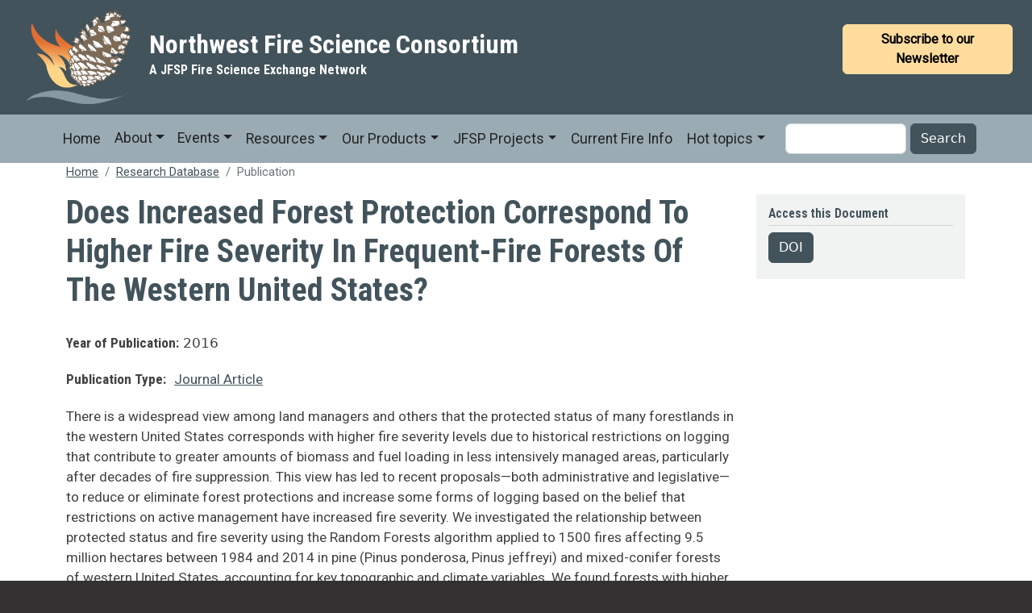

--- FILE ---
content_type: text/html; charset=UTF-8
request_url: https://www.nwfirescience.org/biblio/does-increased-forest-protection-correspond-higher-fire-severity-frequent-fire-forests
body_size: 7985
content:
<!DOCTYPE html>
<html lang="en" dir="ltr">
  <head>
    <meta charset="utf-8" />
<script async src="https://www.googletagmanager.com/gtag/js?id=G-S03Q1926GR"></script>
<script>window.dataLayer = window.dataLayer || [];function gtag(){dataLayer.push(arguments)};gtag("js", new Date());gtag("set", "developer_id.dMDhkMT", true);gtag("config", "G-S03Q1926GR", {"groups":"default","page_placeholder":"PLACEHOLDER_page_location"});</script>
<meta name="Generator" content="Drupal 10 (https://www.drupal.org)" />
<meta name="MobileOptimized" content="width" />
<meta name="HandheldFriendly" content="true" />
<meta name="viewport" content="width=device-width, initial-scale=1, shrink-to-fit=no" />
<meta http-equiv="x-ua-compatible" content="ie=edge" />
<link rel="icon" href="/sites/default/files/Website%20logo_1.png" type="image/png" />
<link rel="canonical" href="https://www.nwfirescience.org/biblio/does-increased-forest-protection-correspond-higher-fire-severity-frequent-fire-forests" />
<link rel="shortlink" href="https://www.nwfirescience.org/node/5241" />

    <title>Does increased forest protection correspond to higher fire severity in frequent-fire forests of the western United States? | Northwest Fire Science Consortium</title>
    <link rel="stylesheet" media="all" href="/sites/default/files/css/css__k2JTFTG05vp4rY_hvHABVtJKnoirnvDUHPdOAttc04.css?delta=0&amp;language=en&amp;theme=bootstrap_barrio_nwfsc&amp;include=[base64]" />
<link rel="stylesheet" media="all" href="/sites/default/files/css/css_suXn7DiGa_JwzUH09LNaPpgIsV7LGhE8IfMkj89ltUI.css?delta=1&amp;language=en&amp;theme=bootstrap_barrio_nwfsc&amp;include=[base64]" />
<link rel="stylesheet" media="all" href="//use.fontawesome.com/releases/v5.13.0/css/all.css" />
<link rel="stylesheet" media="all" href="/sites/default/files/css/css_Y58QnpPEPfPiqvyf-vXWreRG_T246CnNiXlE5_R1xsY.css?delta=3&amp;language=en&amp;theme=bootstrap_barrio_nwfsc&amp;include=[base64]" />
<link rel="stylesheet" media="all" href="//fonts.googleapis.com/css?family=Roboto|Roboto+Condensed:700" />
<link rel="stylesheet" media="all" href="/sites/default/files/css/css_9ZEyWRf7lHa-4OivHZ4F8V9any0sJwWs-4TIGfqC1Qg.css?delta=5&amp;language=en&amp;theme=bootstrap_barrio_nwfsc&amp;include=[base64]" />
<link rel="stylesheet" media="all" href="//cdn.jsdelivr.net/npm/bootstrap@5.2.0/dist/css/bootstrap.min.css" />
<link rel="stylesheet" media="all" href="/sites/default/files/css/css_tD-qFShjccc15lKpQit1iJ-wzWHDtSJMLWu2zAFrtW8.css?delta=7&amp;language=en&amp;theme=bootstrap_barrio_nwfsc&amp;include=[base64]" />
<link rel="stylesheet" media="print" href="/sites/default/files/css/css_bsxI5sfKaUGVL_APhyN_TLffHrfHcgnDDk2wakCA0rc.css?delta=8&amp;language=en&amp;theme=bootstrap_barrio_nwfsc&amp;include=[base64]" />

    
  </head>
  <body class="layout-one-sidebar layout-sidebar-second has-featured-top page-node-5241 path-node node--type-publication">
    <a href="#main-content" class="visually-hidden-focusable">
      Skip to main content
    </a>
    
      <div class="dialog-off-canvas-main-canvas" data-off-canvas-main-canvas>
    
<div id="page-wrapper">
  <div id="page">
    <header id="header" class="header" role="banner" aria-label="Site header">
                        <nav class="navbar" id="navbar-top">
                                        <section class="row region region-top-header">
          <a href="/" title="Home" rel="home" class="navbar-brand">
              <img src="/sites/default/files/Website%20logo_0.png" alt="Home" class="img-fluid d-inline-block" />
            <div class="d-inline-block site-name">Northwest Fire Science Consortium
      				<br><span class="d-inline-block align-top site-name-slogan">
					A JFSP Fire Science Exchange Network
				</span>
					</div>
    </a>
  
  </section>

                              <div class="form-inline navbar-form ms-auto">
                    <section class="row region region-top-header-form">
    <div id="block-newsletterbutton" class="block-content-basic block block-block-content block-block-contentc22b6d5d-ae8e-4c64-b18f-29d80382daef">
  
    
      <div class="content">
      
            <div class="clearfix text-formatted field field--name-body field--type-text-with-summary field--label-hidden field__item"><p><a class="btn btn-primary peachy" href="https://frames.us4.list-manage.com/subscribe?u=07a960258f4a03a669ebcc206&amp;id=e4796b1409" alt="subscribe to our newsletter"><strong>Subscribe to our Newsletter</strong></a></p></div>
      
    </div>
  </div>

  </section>

                </div>
                                  </nav>
                <nav class="navbar navbar-expand-lg" id="navbar-main" data-toggle="affix">
                      
                          <button class="navbar-toggler collapsed" type="button" data-bs-toggle="collapse" data-bs-target="#CollapsingNavbar" aria-controls="CollapsingNavbar" aria-expanded="false" aria-label="Toggle navigation"><span class="navbar-toggler-icon"></span></button>
              <div class="collapse navbar-collapse justify-content-end" id="CollapsingNavbar">
                                  <nav role="navigation" aria-labelledby="block-bootstrap-barrio-nwfsc-main-menu-menu" id="block-bootstrap-barrio-nwfsc-main-menu" class="block block-menu navigation menu--main">
            
  <h2 class="visually-hidden" id="block-bootstrap-barrio-nwfsc-main-menu-menu">Main navigation</h2>
  

        
              <ul class="clearfix nav navbar-nav navbar-nav-scroll">
                    <li class="nav-item">
                          <a href="/home" class="nav-link nav-link--home" data-drupal-link-system-path="node/7240">Home</a>
              </li>
                <li class="nav-item menu-item--expanded dropdown">
                          <button class="nav-link dropdown-toggle nav-link-" data-bs-toggle="popover" aria-expanded="false" aria-haspopup="true" type="button">About</button>
                        <ul class="dropdown-menu">
                    <li class="dropdown-item">
                          <a href="/who-we-are" class="nav-link--who-we-are" data-drupal-link-system-path="node/6">Who We Are</a>
              </li>
                <li class="dropdown-item">
                          <a href="/working-with-us" class="nav-link--working-with-us" data-drupal-link-system-path="node/3">Working With Us</a>
              </li>
                <li class="dropdown-item">
                          <a href="/contact-0" class="nav-link--contact-0" data-drupal-link-system-path="node/212">Contact</a>
              </li>
        </ul>
  
              </li>
                <li class="nav-item menu-item--expanded dropdown">
                          <button class="nav-link dropdown-toggle nav-link-" data-bs-toggle="popover" aria-expanded="false" aria-haspopup="true" type="button">Events</button>
                        <ul class="dropdown-menu">
                    <li class="dropdown-item">
                          <a href="/events" class="nav-link--events" data-drupal-link-system-path="events">Upcoming Events</a>
              </li>
                <li class="dropdown-item">
                          <a href="/events-past" class="nav-link--events-past" data-drupal-link-system-path="events-past">Past Events</a>
              </li>
                <li class="dropdown-item">
                          <a href="/event-recordings" class="nav-link--event-recordings" data-drupal-link-system-path="node/7361">Event recordings</a>
              </li>
        </ul>
  
              </li>
                <li class="nav-item menu-item--expanded dropdown">
                          <a href="/resources" class="nav-link dropdown-toggle nav-link--resources" data-bs-toggle="popover" aria-expanded="false" aria-haspopup="true" data-drupal-link-system-path="node/6363">Resources</a>
                        <ul class="dropdown-menu">
                    <li class="dropdown-item">
                          <a href="/research-database" class="nav-link--research-database" data-drupal-link-system-path="research-database">Research Database</a>
              </li>
                <li class="dropdown-item">
                          <a href="/resources/data" class="nav-link--resources-data" data-drupal-link-system-path="node/6361">Data</a>
              </li>
                <li class="dropdown-item">
                          <a href="/tools" class="nav-link--tools" data-drupal-link-system-path="node/6362">Tools</a>
              </li>
                <li class="dropdown-item">
                          <a href="/fire-research-groups" class="nav-link--fire-research-groups" data-drupal-link-system-path="node/6364">Fire Research Groups</a>
              </li>
                <li class="dropdown-item">
                          <a href="/user-suggested-resources" class="nav-link--user-suggested-resources" data-drupal-link-system-path="user-suggested-resources">User Suggested Resources</a>
              </li>
                <li class="dropdown-item">
                          <a href="/fire-and-fuels-monitoring-trainings" class="nav-link--fire-and-fuels-monitoring-trainings" data-drupal-link-system-path="node/10167">Fire and Fuels Monitoring Trainings</a>
              </li>
        </ul>
  
              </li>
                <li class="nav-item menu-item--expanded dropdown">
                          <a href="/our-products" class="nav-link dropdown-toggle nav-link--our-products" data-bs-toggle="popover" aria-expanded="false" aria-haspopup="true" data-drupal-link-system-path="node/6981">Our Products</a>
                        <ul class="dropdown-menu">
                    <li class="dropdown-item">
                          <a href="/newsletters" title="Newsletter Archive" class="nav-link--newsletters" data-drupal-link-system-path="newsletters">Newsletters</a>
              </li>
                <li class="dropdown-item">
                          <a href="/our-products-all?field_product_type_target_id=6003" class="nav-link--our-products-allfield-product-type-target-id6003" data-drupal-link-query="{&quot;field_product_type_target_id&quot;:&quot;6003&quot;}" data-drupal-link-system-path="our-products-all">Fire Facts</a>
              </li>
                <li class="dropdown-item">
                          <a href="/our-products/infographics" class="nav-link--our-products-infographics" data-drupal-link-system-path="our-products/infographics">InfoGraphics</a>
              </li>
                <li class="dropdown-item">
                          <a href="/our-products/needs-assessments" class="nav-link--our-products-needs-assessments" data-drupal-link-system-path="node/7237">Needs Assessments</a>
              </li>
                <li class="dropdown-item">
                          <a href="/our-products/podcasts" class="nav-link--our-products-podcasts" data-drupal-link-system-path="our-products/podcasts">Podcasts</a>
              </li>
                <li class="dropdown-item">
                          <a href="/our-products-all?field_product_type_target_id=6017" class="nav-link--our-products-allfield-product-type-target-id6017" data-drupal-link-query="{&quot;field_product_type_target_id&quot;:&quot;6017&quot;}" data-drupal-link-system-path="our-products-all">Research Briefs</a>
              </li>
                <li class="dropdown-item">
                          <a href="/storymaps" class="nav-link--storymaps" data-drupal-link-system-path="node/4758">StoryMaps</a>
              </li>
                <li class="dropdown-item">
                          <a href="/our-products-all?field_product_type_target_id=6016" class="nav-link--our-products-allfield-product-type-target-id6016" data-drupal-link-query="{&quot;field_product_type_target_id&quot;:&quot;6016&quot;}" data-drupal-link-system-path="our-products-all">Syntheses</a>
              </li>
                <li class="dropdown-item">
                          <a href="/our-products/videos" class="nav-link--our-products-videos" data-drupal-link-system-path="our-products/videos">Videos</a>
              </li>
                <li class="dropdown-item">
                          <a href="/our-products-all?field_product_type_target_id=6005" class="nav-link--our-products-allfield-product-type-target-id6005" data-drupal-link-query="{&quot;field_product_type_target_id&quot;:&quot;6005&quot;}" data-drupal-link-system-path="our-products-all">Archived Webinars</a>
              </li>
        </ul>
  
              </li>
                <li class="nav-item menu-item--expanded dropdown">
                          <a href="/jfsp-funded-research-projects" class="nav-link dropdown-toggle nav-link--jfsp-funded-research-projects" data-bs-toggle="popover" aria-expanded="false" aria-haspopup="true" data-drupal-link-system-path="node/4322">JFSP Projects</a>
                        <ul class="dropdown-menu">
                    <li class="dropdown-item">
                          <a href="/co-managing-risk-or-parallel-play-examining-connectivity-across-wildfire-risk-mitigation-and-fire" class="nav-link--co-managing-risk-or-parallel-play-examining-connectivity-across-wildfire-risk-mitigation-and-fire" data-drupal-link-system-path="node/4392">Co-Managing Risk</a>
              </li>
                <li class="dropdown-item">
                          <a href="/individuals-clumps-and-openings" class="nav-link--individuals-clumps-and-openings" data-drupal-link-system-path="node/4326">ICO</a>
              </li>
                <li class="dropdown-item">
                          <a href="/long-term-success-succession-and-ecosystem-dynamics-sagebrush-steppe" class="nav-link--long-term-success-succession-and-ecosystem-dynamics-sagebrush-steppe" data-drupal-link-system-path="node/4357">Long-Term SUCCESS</a>
              </li>
                <li class="dropdown-item">
                          <a href="/rangeland-fire-protection-associations-alternative-model-wildfire-response" title="Rangeland Fire Protection Associations: An Alternative Model for Wildfire Response" class="nav-link--rangeland-fire-protection-associations-alternative-model-wildfire-response" data-drupal-link-system-path="node/4354">RFPAs</a>
              </li>
                <li class="dropdown-item">
                          <a href="/ventenata" class="nav-link--ventenata" data-drupal-link-system-path="node/4323">Ventenata</a>
              </li>
        </ul>
  
              </li>
                <li class="nav-item">
                          <a href="/current-fire-information" class="nav-link nav-link--current-fire-information" data-drupal-link-system-path="node/1042">Current Fire Info</a>
              </li>
                <li class="nav-item menu-item--expanded dropdown">
                          <a href="https://nwfirescience.org/hot-topics" class="nav-link dropdown-toggle nav-link-https--nwfirescienceorg-hot-topics" data-bs-toggle="popover" aria-expanded="false" aria-haspopup="true">Hot topics</a>
                        <ul class="dropdown-menu">
                    <li class="dropdown-item">
                          <a href="https://nwfirescience.org/green-and-black-intersecting-wildland-fire-climate-science-and-biocultural-restoration-facilitate" class="nav-link-https--nwfirescienceorg-green-and-black-intersecting-wildland-fire-climate-science-and-biocultural-restoration-facilitate">Landscape Resilience in the Green and Black</a>
              </li>
        </ul>
  
              </li>
        </ul>
  


  </nav>
<div class="views-exposed-form block block-views block-views-exposed-filter-blocksearch-content-page-1" data-drupal-selector="views-exposed-form-search-content-page-1" id="block-exposedformsearch-contentpage-1-2">
  
    
      <div class="content">
      
<form action="/search/content" method="get" id="views-exposed-form-search-content-page-1" accept-charset="UTF-8">
  <div class="d-flex flex-wrap">
  





  <div class="js-form-item js-form-type-textfield form-type-textfield js-form-item-keys form-item-keys form-no-label mb-3">
                    <input data-drupal-selector="edit-keys" type="text" id="edit-keys" name="keys" value="" size="30" maxlength="128" class="form-control" />

                      </div>
<div data-drupal-selector="edit-actions" class="form-actions js-form-wrapper form-wrapper mb-3" id="edit-actions"><button data-drupal-selector="edit-submit-search-content" type="submit" id="edit-submit-search-content" value="Search" class="button js-form-submit form-submit btn btn-primary">Search</button>
</div>

</div>

</form>

    </div>
  </div>


                	            </div>
	                                                      </nav>
          </header>
                      <div class="featured-top">
          <aside class="featured-top__inner section container clearfix" role="complementary">
              <section class="row region region-featured-top">
    <div data-drupal-messages-fallback class="hidden"></div>

  </section>

          </aside>
        </div>
              <div id="main-wrapper" class="layout-main-wrapper clearfix">
              <div id="main" class="container">
            <div id="block-bootstrap-barrio-nwfsc-breadcrumbs" class="block block-system block-system-breadcrumb-block">
  
    
      <div class="content">
      
  <nav role="navigation" aria-label="breadcrumb" style="">
  <ol class="breadcrumb">
            <li class="breadcrumb-item">
        <a href="/">Home</a>
      </li>
                <li class="breadcrumb-item">
        <a href="https://www.nwfirescience.org/research-database">Research Database</a>
      </li>
                <li class="breadcrumb-item active">
        Publication
      </li>
        </ol>
</nav>


    </div>
  </div>


          <div class="row row-offcanvas row-offcanvas-left clearfix">
              <main class="main-content col" id="content" role="main">
                <section class="section">
                  <a href="#main-content" id="main-content" class="visually-hidden-focusable" tabindex="-1"> Skip to main content </a>
                    <div id="block-bootstrap-barrio-nwfsc-page-title" class="block block-core block-page-title-block">
  
    
      <div class="content">
      
  <h1 class="title"><span class="field field--name-title field--type-string field--label-hidden">Does increased forest protection correspond to higher fire severity in frequent-fire forests of the western United States?</span>
</h1>


    </div>
  </div>
<div id="block-bootstrap-barrio-nwfsc-content" class="block block-system block-system-main-block">
  
    
      <div class="content">
      

<article class="node node--type-publication node--promoted node--view-mode-full clearfix">
  <header>
    
        
      </header>
  <div class="node__content clearfix">
    


  <div class="field field--name-field-publication-year field--type-string field--label-inline">
    <div class="field__label">Year of Publication</div>
              <div class="field__item">2016</div>
          </div>

  <div class="field field--name-field-publication-type field--type-entity-reference field--label-inline">
    <div class="field__label">Publication Type</div>
              <div class="field__item"><a href="/tags/publication-type/journal-article" hreflang="en">Journal Article</a></div>
          </div>

            <div class="clearfix text-formatted field field--name-body field--type-text-with-summary field--label-hidden field__item"><p>There is a widespread view among land managers and others that the protected status of many forestlands in the western United States corresponds with higher fire severity levels due to historical restrictions on logging that contribute to greater amounts of biomass and fuel loading in less intensively managed areas, particularly after decades of fire suppression. This view has led to recent proposals—both administrative and legislative—to reduce or eliminate forest protections and increase some forms of logging based on the belief that restrictions on active management have increased fire severity. We investigated the relationship between protected status and fire severity using the Random Forests algorithm applied to 1500 fires affecting 9.5 million hectares between 1984 and 2014 in pine (Pinus ponderosa, Pinus jeffreyi) and mixed-conifer forests of western United States, accounting for key topographic and climate variables. We found forests with higher levels of protection had lower severity values even though they are generally identified as having the highest overall levels of biomass and fuel loading. Our results suggest a need to reconsider current overly simplistic assumptions about the relationship between forest protection and fire severity in fire management and policy.</p>
</div>
      
  <div class="field field--name-field-authors-list field--type-string-long field--label-above">
    <div class="field__label">Authors</div>
              <div class="field__item">C.M. Bradley</div>
          </div>

  <div class="clearfix text-formatted field field--name-field-citation field--type-text-long field--label-above">
    <div class="field__label">Citation</div>
              <div class="field__item"><p>Bradley CM. Does increased forest protection correspond to higher fire severity in frequent-fire forests of the western United States? Hanson CT. Ecosphere. 2016 ;7(10).</p>
</div>
          </div>

  <div class="field field--name-field-publication-keywords field--type-entity-reference field--label-above">
    <div class="field__label">Publication Keywords</div>
          <div class='field__items'>
              <div class="field__item"><a href="/taxonomy/term/529" hreflang="en">biodiversity</a></div>
          <div class="field__item"><a href="/taxonomy/term/270" hreflang="en">fire severity</a></div>
          <div class="field__item"><a href="/taxonomy/term/59" hreflang="en">fire suppression</a></div>
          <div class="field__item"><a href="/taxonomy/term/572" hreflang="en">fire regimes</a></div>
              </div>
      </div>

  <div class="field field--name-field-publication-topics field--type-entity-reference field--label-above">
    <div class="field__label">Publication Topics</div>
          <div class='field__items'>
              <div class="field__item"><a href="/tags/publication-topics/climate-change-and-fire" hreflang="en">Climate Change and Fire</a></div>
          <div class="field__item"><a href="/tags/publication-topics/fire-history" hreflang="en">Fire History</a></div>
          <div class="field__item"><a href="/tags/publication-topics/mixed-conifer-management" hreflang="en">Mixed-Conifer Management</a></div>
              </div>
      </div>

  <div class="field field--name-field-doi field--type-link field--label-above">
    <div class="field__label">DOI</div>
              <div class="field__item"><a href="https://doi.org/https://doi.org/10.1002/ecs2.1492">https://doi.org/https://doi.org/10.1002/ecs2.1492</a></div>
          </div>

  </div>
</article>

    </div>
  </div>


                </section>
              </main>
                                      <div class="sidebar_second sidebar col-md-3 order-last" id="sidebar_second">
                <aside class="section" role="complementary">
                    <div class="views-element-container block block-views block-views-blockpublication-link-buttons-block-1" id="block-views-block-publication-link-buttons-block-1--2">
  
    
      <div class="content">
      <div><div class="view view-publication-link-buttons view-id-publication_link_buttons view-display-id-block_1 js-view-dom-id-696a98f4a88e1e6b3aa45c3c1290e208a1e0c6028958c9e1c430228be0d28285">
  
    
      <div class="view-header">
      <h2>Access this Document</h2>

    </div>
      
      <div class="view-content row">
          <div class="views-row">
    <div class="views-field views-field-field-doi"><div class="field-content"><a href="https://doi.org/https://doi.org/10.1002/ecs2.1492" class="btn btn-primary">DOI</a></div></div><div class="views-field views-field-field-publication-file-link"><div class="field-content"></div></div><div class="views-field views-field-field-publication-file"><div class="field-content"></div></div>
  </div>

    </div>
  
          </div>
</div>

    </div>
  </div>


                </aside>
              </div>
                      </div>
        </div>
          </div>
          <div class="featured-bottom">
        <aside class="container clearfix" role="complementary">
          
            <section class="row region region-featured-bottom-second">
    <div id="block-partnerfooter" class="block-content-basic block block-block-content block-block-content70c4863f-098c-4b3a-b371-1de8e0f50bb9">
  
    
      <div class="content">
      
            <div class="clearfix text-formatted field field--name-body field--type-text-with-summary field--label-hidden field__item"><div class="partnerblock-logos"><div class="partnerlogo">&nbsp;</div><div class="partnerlogo">&nbsp;</div><div class="partnerlogo">&nbsp;</div><div class="partnerlogo"><a href="https://extension.oregonstate.edu/" title="Oregon State Extension" target="_blank"><img style="margin-left:10px;margin-right:10px;" src="/sites/default/files/graphics/extension-companion-logo.png" alt="Oregon State University Extension Service" width="800" height="248" loading="lazy"></a></div><div class="partnerlogo"><a href="https://www.uoregon.edu" title="University of Oregon" target="_blank"><img style="margin-left:10px;margin-right:10px;" src="/sites/default/files/graphics/2016%20UofO.jpg" alt="University of Oregon" width="200" height="239" title="University of Oregon" loading="lazy"></a></div><div class="partnerlogo"><a href="https://resilient.uoregon.edu/ewp" title="Ecosystem Workforce Program at University of Oregon" target="_blank"><img src="/sites/default/files/graphics/EWP.jpg" alt="Ecosystem Workforce Program" width="600" height="400" title="EWP" loading="lazy"></a></div><div class="partnerlogo"><a href="http://www.fs.fed.us" title="United States Forest Service" target="_blank"><img style="margin-right:10px;" src="/sites/default/files/graphics/2016%20USFS.png" alt="United States Forest Service" width="175" height="194" title="United States Forest Service" loading="lazy"></a></div><div class="partnerlogo"><a href="https://forestry.wsu.edu/"><img style="margin-left:10px;margin-right:10px;" src="/sites/default/files/graphics/WSU_Forestry_Ext_Logo_sm.jpg" alt="WSU Forestry Extension Service" width="500" height="178" loading="lazy"></a></div></div><div class="partnerblock-copyright"><p class="text-align-center">© 2012-2024 Northwest Fire Science Consortium</p></div></div>
      
    </div>
  </div>

  </section>

          
        </aside>
      </div>
        <footer class="site-footer">
              <div class="container">
                      <div class="site-footer__top clearfix">
                <section class="row region region-footer-first">
    <div id="block-jspflogo" class="block-content-basic block block-block-content block-block-content22a68845-ff92-4636-af1e-8e3577861e69">
  
    
      <div class="content">
      
            <div class="clearfix text-formatted field field--name-body field--type-text-with-summary field--label-hidden field__item"><div class="sponsor-logo-wrapper"><p class="sponsor-logo"><a href="https://www.firescience.gov" title="Joint Fire Science Program" target="_blank"><img src="/sites/default/files/graphics/JFSP%20logo.png" alt="Joint Fire Science Program" title="Joint Fire Science Program"></a></p><p class="sponsor-logo sponsor-logo-text">NW Fire Science Consortium is funded by the <a href="https://www.firescience.gov">Joint Fire Science Program (JFSP)</a></p></div></div>
      
    </div>
  </div>
<div id="block-contactinformation" class="block-content-basic block block-block-content block-block-contentff4e6cc7-281c-4055-816d-ef222b64bdf8">
  
      <h2>Contact Information</h2>
    
      <div class="content">
      
            <div class="clearfix text-formatted field field--name-body field--type-text-with-summary field--label-hidden field__item"><p>NW Fire Science Consortium&nbsp;&nbsp;&nbsp;&nbsp;&nbsp;&nbsp;&nbsp;&nbsp;<br>215 Richardson Hall&nbsp;&nbsp;&nbsp;&nbsp;&nbsp;&nbsp;&nbsp;&nbsp;<br>Oregon State University&nbsp;&nbsp;&nbsp;&nbsp;&nbsp;&nbsp;&nbsp;&nbsp;<br>Corvallis, OR 97331&nbsp;&nbsp;&nbsp;&nbsp;&nbsp;&nbsp;&nbsp;&nbsp;<br><a href="mailto:nw.fireconsortium@oregonstate.edu">nw.fireconsortium@oregonstate.edu</a></p></div>
      
    </div>
  </div>

  </section>

                <section class="row region region-footer-second">
    <div id="block-stayintouch" class="block-content-basic block block-block-content block-block-contente59352b9-a512-4e62-b63c-fa52b5ff9fd3">
  
      <h2>Stay in Touch!</h2>
    
      <div class="content">
      
            <div class="clearfix text-formatted field field--name-body field--type-text-with-summary field--label-hidden field__item"><p style="margin-top:.5rem;"><img src="/sites/default/files/inline-images/Website_logo_sm.png" data-entity-uuid="40f44830-1aef-4460-8afd-e47aa9c9e491" data-entity-type="file" alt width="60" height="53" loading="lazy"> &nbsp;&nbsp;&nbsp;&nbsp;<br><a href="http://eepurl.com/lquv5">Subscribe to our newsletter!</a></p><p><a href="http://www.facebook.com/northwestfirescienceconsortium"><em><i class="fab" style="font-size:2.5rem;"></i></em></a>&nbsp;&nbsp;<br><a href="http://www.facebook.com/northwestfirescienceconsortium">Like us!</a></p><p><a href="http://www.twitter.com/NWFireScience/"><em><i class="fab" style="font-size:2.5rem;"></i></em></a>&nbsp;<br><a href="http://www.twitter.com/NWFireScience/">@NWFireScience</a></p></div>
      
    </div>
  </div>

  </section>

                <section class="row region region-footer-third">
    <nav role="navigation" aria-labelledby="block-mainnavigation-menu" id="block-mainnavigation" class="block block-menu navigation menu--main">
      
  <h2 id="block-mainnavigation-menu">Site navigation</h2>
  

        
              <ul class="clearfix nav navbar-nav navbar-nav-scroll">
                    <li class="nav-item">
                          <a href="/home" class="nav-link nav-link--home" data-drupal-link-system-path="node/7240">Home</a>
              </li>
                <li class="nav-item menu-item--expanded dropdown">
                          <button class="nav-link dropdown-toggle nav-link-" data-bs-toggle="popover" aria-expanded="false" aria-haspopup="true" type="button">About</button>
                        <ul class="dropdown-menu">
                    <li class="dropdown-item">
                          <a href="/who-we-are" class="nav-link--who-we-are" data-drupal-link-system-path="node/6">Who We Are</a>
              </li>
                <li class="dropdown-item">
                          <a href="/working-with-us" class="nav-link--working-with-us" data-drupal-link-system-path="node/3">Working With Us</a>
              </li>
                <li class="dropdown-item">
                          <a href="/contact-0" class="nav-link--contact-0" data-drupal-link-system-path="node/212">Contact</a>
              </li>
        </ul>
  
              </li>
                <li class="nav-item menu-item--expanded dropdown">
                          <button class="nav-link dropdown-toggle nav-link-" data-bs-toggle="popover" aria-expanded="false" aria-haspopup="true" type="button">Events</button>
                        <ul class="dropdown-menu">
                    <li class="dropdown-item">
                          <a href="/events" class="nav-link--events" data-drupal-link-system-path="events">Upcoming Events</a>
              </li>
                <li class="dropdown-item">
                          <a href="/events-past" class="nav-link--events-past" data-drupal-link-system-path="events-past">Past Events</a>
              </li>
                <li class="dropdown-item">
                          <a href="/event-recordings" class="nav-link--event-recordings" data-drupal-link-system-path="node/7361">Event recordings</a>
              </li>
        </ul>
  
              </li>
                <li class="nav-item menu-item--expanded dropdown">
                          <a href="/resources" class="nav-link dropdown-toggle nav-link--resources" data-bs-toggle="popover" aria-expanded="false" aria-haspopup="true" data-drupal-link-system-path="node/6363">Resources</a>
                        <ul class="dropdown-menu">
                    <li class="dropdown-item">
                          <a href="/research-database" class="nav-link--research-database" data-drupal-link-system-path="research-database">Research Database</a>
              </li>
                <li class="dropdown-item">
                          <a href="/resources/data" class="nav-link--resources-data" data-drupal-link-system-path="node/6361">Data</a>
              </li>
                <li class="dropdown-item">
                          <a href="/tools" class="nav-link--tools" data-drupal-link-system-path="node/6362">Tools</a>
              </li>
                <li class="dropdown-item">
                          <a href="/fire-research-groups" class="nav-link--fire-research-groups" data-drupal-link-system-path="node/6364">Fire Research Groups</a>
              </li>
                <li class="dropdown-item">
                          <a href="/user-suggested-resources" class="nav-link--user-suggested-resources" data-drupal-link-system-path="user-suggested-resources">User Suggested Resources</a>
              </li>
                <li class="dropdown-item">
                          <a href="/fire-and-fuels-monitoring-trainings" class="nav-link--fire-and-fuels-monitoring-trainings" data-drupal-link-system-path="node/10167">Fire and Fuels Monitoring Trainings</a>
              </li>
        </ul>
  
              </li>
                <li class="nav-item menu-item--expanded dropdown">
                          <a href="/our-products" class="nav-link dropdown-toggle nav-link--our-products" data-bs-toggle="popover" aria-expanded="false" aria-haspopup="true" data-drupal-link-system-path="node/6981">Our Products</a>
                        <ul class="dropdown-menu">
                    <li class="dropdown-item">
                          <a href="/newsletters" title="Newsletter Archive" class="nav-link--newsletters" data-drupal-link-system-path="newsletters">Newsletters</a>
              </li>
                <li class="dropdown-item">
                          <a href="/our-products-all?field_product_type_target_id=6003" class="nav-link--our-products-allfield-product-type-target-id6003" data-drupal-link-query="{&quot;field_product_type_target_id&quot;:&quot;6003&quot;}" data-drupal-link-system-path="our-products-all">Fire Facts</a>
              </li>
                <li class="dropdown-item">
                          <a href="/our-products/infographics" class="nav-link--our-products-infographics" data-drupal-link-system-path="our-products/infographics">InfoGraphics</a>
              </li>
                <li class="dropdown-item">
                          <a href="/our-products/needs-assessments" class="nav-link--our-products-needs-assessments" data-drupal-link-system-path="node/7237">Needs Assessments</a>
              </li>
                <li class="dropdown-item">
                          <a href="/our-products/podcasts" class="nav-link--our-products-podcasts" data-drupal-link-system-path="our-products/podcasts">Podcasts</a>
              </li>
                <li class="dropdown-item">
                          <a href="/our-products-all?field_product_type_target_id=6017" class="nav-link--our-products-allfield-product-type-target-id6017" data-drupal-link-query="{&quot;field_product_type_target_id&quot;:&quot;6017&quot;}" data-drupal-link-system-path="our-products-all">Research Briefs</a>
              </li>
                <li class="dropdown-item">
                          <a href="/storymaps" class="nav-link--storymaps" data-drupal-link-system-path="node/4758">StoryMaps</a>
              </li>
                <li class="dropdown-item">
                          <a href="/our-products-all?field_product_type_target_id=6016" class="nav-link--our-products-allfield-product-type-target-id6016" data-drupal-link-query="{&quot;field_product_type_target_id&quot;:&quot;6016&quot;}" data-drupal-link-system-path="our-products-all">Syntheses</a>
              </li>
                <li class="dropdown-item">
                          <a href="/our-products/videos" class="nav-link--our-products-videos" data-drupal-link-system-path="our-products/videos">Videos</a>
              </li>
                <li class="dropdown-item">
                          <a href="/our-products-all?field_product_type_target_id=6005" class="nav-link--our-products-allfield-product-type-target-id6005" data-drupal-link-query="{&quot;field_product_type_target_id&quot;:&quot;6005&quot;}" data-drupal-link-system-path="our-products-all">Archived Webinars</a>
              </li>
        </ul>
  
              </li>
                <li class="nav-item menu-item--expanded dropdown">
                          <a href="/jfsp-funded-research-projects" class="nav-link dropdown-toggle nav-link--jfsp-funded-research-projects" data-bs-toggle="popover" aria-expanded="false" aria-haspopup="true" data-drupal-link-system-path="node/4322">JFSP Projects</a>
                        <ul class="dropdown-menu">
                    <li class="dropdown-item">
                          <a href="/co-managing-risk-or-parallel-play-examining-connectivity-across-wildfire-risk-mitigation-and-fire" class="nav-link--co-managing-risk-or-parallel-play-examining-connectivity-across-wildfire-risk-mitigation-and-fire" data-drupal-link-system-path="node/4392">Co-Managing Risk</a>
              </li>
                <li class="dropdown-item">
                          <a href="/individuals-clumps-and-openings" class="nav-link--individuals-clumps-and-openings" data-drupal-link-system-path="node/4326">ICO</a>
              </li>
                <li class="dropdown-item">
                          <a href="/long-term-success-succession-and-ecosystem-dynamics-sagebrush-steppe" class="nav-link--long-term-success-succession-and-ecosystem-dynamics-sagebrush-steppe" data-drupal-link-system-path="node/4357">Long-Term SUCCESS</a>
              </li>
                <li class="dropdown-item">
                          <a href="/rangeland-fire-protection-associations-alternative-model-wildfire-response" title="Rangeland Fire Protection Associations: An Alternative Model for Wildfire Response" class="nav-link--rangeland-fire-protection-associations-alternative-model-wildfire-response" data-drupal-link-system-path="node/4354">RFPAs</a>
              </li>
                <li class="dropdown-item">
                          <a href="/ventenata" class="nav-link--ventenata" data-drupal-link-system-path="node/4323">Ventenata</a>
              </li>
        </ul>
  
              </li>
                <li class="nav-item">
                          <a href="/current-fire-information" class="nav-link nav-link--current-fire-information" data-drupal-link-system-path="node/1042">Current Fire Info</a>
              </li>
                <li class="nav-item menu-item--expanded dropdown">
                          <a href="https://nwfirescience.org/hot-topics" class="nav-link dropdown-toggle nav-link-https--nwfirescienceorg-hot-topics" data-bs-toggle="popover" aria-expanded="false" aria-haspopup="true">Hot topics</a>
                        <ul class="dropdown-menu">
                    <li class="dropdown-item">
                          <a href="https://nwfirescience.org/green-and-black-intersecting-wildland-fire-climate-science-and-biocultural-restoration-facilitate" class="nav-link-https--nwfirescienceorg-green-and-black-intersecting-wildland-fire-climate-science-and-biocultural-restoration-facilitate">Landscape Resilience in the Green and Black</a>
              </li>
        </ul>
  
              </li>
        </ul>
  


  </nav>

  </section>

              
            </div>
                            </div>
          </footer>
  </div>
</div>

  </div>

    
    <script type="application/json" data-drupal-selector="drupal-settings-json">{"path":{"baseUrl":"\/","pathPrefix":"","currentPath":"node\/5241","currentPathIsAdmin":false,"isFront":false,"currentLanguage":"en"},"pluralDelimiter":"\u0003","suppressDeprecationErrors":true,"google_analytics":{"account":"G-S03Q1926GR","trackOutbound":true,"trackMailto":true,"trackTel":true,"trackDownload":true,"trackDownloadExtensions":"7z|aac|arc|arj|asf|asx|avi|bin|csv|doc(x|m)?|dot(x|m)?|exe|flv|gif|gz|gzip|hqx|jar|jpe?g|js|mp(2|3|4|e?g)|mov(ie)?|msi|msp|pdf|phps|png|ppt(x|m)?|pot(x|m)?|pps(x|m)?|ppam|sld(x|m)?|thmx|qtm?|ra(m|r)?|sea|sit|tar|tgz|torrent|txt|wav|wma|wmv|wpd|xls(x|m|b)?|xlt(x|m)|xlam|xml|z|zip"},"ajaxTrustedUrl":{"\/search\/content":true},"user":{"uid":0,"permissionsHash":"32d109527aafae319ee32792c1744418320be8d74b7ff308e04495dedc7dec7b"}}</script>
<script src="/sites/default/files/js/js_uPlIpn8K6hqibtSeg3lBvc3yI8XEE8Mgz-etcjMIutE.js?scope=footer&amp;delta=0&amp;language=en&amp;theme=bootstrap_barrio_nwfsc&amp;include=eJx1jUEKgDAMBD-k9EklqTYEQlKagPb3XgSh0uvMDotm4dGhZYTe2RLUyveGMyYxBNk9hrDSz2e9qpdF_MoPl0NXo-mHzEjODAoygounGTwiRk1J"></script>
<script src="//cdn.jsdelivr.net/npm/bootstrap@5.2.0/dist/js/bootstrap.bundle.min.js"></script>
<script src="/sites/default/files/js/js_jZyc-XaUFJw0i7uOZtEg1iCufCjikp85BC1V5nv96E0.js?scope=footer&amp;delta=2&amp;language=en&amp;theme=bootstrap_barrio_nwfsc&amp;include=eJx1jUEKgDAMBD-k9EklqTYEQlKagPb3XgSh0uvMDotm4dGhZYTe2RLUyveGMyYxBNk9hrDSz2e9qpdF_MoPl0NXo-mHzEjODAoygounGTwiRk1J"></script>

  </body>
</html>


--- FILE ---
content_type: text/javascript
request_url: https://www.nwfirescience.org/sites/default/files/js/js_jZyc-XaUFJw0i7uOZtEg1iCufCjikp85BC1V5nv96E0.js?scope=footer&delta=2&language=en&theme=bootstrap_barrio_nwfsc&include=eJx1jUEKgDAMBD-k9EklqTYEQlKagPb3XgSh0uvMDotm4dGhZYTe2RLUyveGMyYxBNk9hrDSz2e9qpdF_MoPl0NXo-mHzEjODAoygounGTwiRk1J
body_size: 1756
content:
/* @license GPL-2.0-or-later https://www.drupal.org/licensing/faq */
(function($,Drupal){'use strict';console.log("global js");var initialized;function init(){if(!initialized){initialized=true;$('#move-title-here').each(function(){console.log("move title");$('h1.title').appendTo(this);});$(document).ready(function(){$('.dropdown li a').click(function(){$(this).addClass('show');$(this).find('.dropdown-menu').addClass('show');},function(){$(this).removeClass('show');$(this).find('.dropdown-menu').removeClass('show');});$('.page-view-publications-topic-search #sidebar_first aside').prepend('<div class="block"><a href="/research-database" class="btn btn-primary"><< Research Database</a></div>');});}}Drupal.behaviors.bootstrap_barrio_subtheme={attach:function(context,settings){init();$(document).ready(function(){$('.bef-links #edit-field-publication-topics-target-id-all').parent('li').hide();$('.bef-link--selected').removeAttr("href");if($(window).width()>991)$('details[id^="edit-field-publication-topics-target-id-collapsible"]').attr('open','open');else $('details[id^="edit-field-publication-topics-target-id-collapsible"]').removeAttr('open');$('.page-view-publications-index-search #sidebar_first').each(function(){if($(this).has('.block-facets').length!=0||$(this).has('.bef-exposed-form').length!=0){console.log("Has sidebar with filters");if($('#sidebar-first-toggle').length==0){$('#block-bootstrap-barrio-nwfsc-breadcrumbs div.content').append('<div id="sidebar-first-toggle"><button class="btn btn-primary" style="margin-bottom:.5rem;">+/- Filters</button></div>');$('#sidebar-first-toggle').hide();$('#sidebar-first-toggle').click(function(){$('#sidebar_first').toggle();});}}else{}});if($(window).width()<992){if($('#sidebar-first-toggle').length!==0){$('#sidebar_first').hide();$('#sidebar-first-toggle').show();}}else $('#sidebar-first-toggle').hide();checksearchicon();$(window).on('resize',function(){checksearchicon();});function checksearchicon(){if($(window).width()<1100)$('button[id^=edit-submit-search-content]').text('');else $('button[id^=edit-submit-search-content]').text('Search');}$('div.more-link a').addClass('btn btn-primary');$('.ct-type-page').text('Web Page');$('.ct-type-publication').text('Research DB');});}};})(jQuery,Drupal);;
(function($,Drupal,drupalSettings){'use strict';Drupal.google_analytics={};$(document).ready(function(){$(document.body).on('mousedown keyup touchstart',function(event){$(event.target).closest('a,area').each(function(){if(typeof this.href!=="string")return;if(Drupal.google_analytics.isInternal(this.href))if($(this).is('.colorbox')&&(drupalSettings.google_analytics.trackColorbox)){}else if(drupalSettings.google_analytics.trackDownload&&Drupal.google_analytics.isDownload(this.href))gtag('event',Drupal.google_analytics.getDownloadExtension(this.href).toUpperCase(),{event_category:'Downloads',event_label:Drupal.google_analytics.getPageUrl(this.href),transport_type:'beacon'});else{if(Drupal.google_analytics.isInternalSpecial(this.href))gtag('config',drupalSettings.google_analytics.account,{page_path:Drupal.google_analytics.getPageUrl(this.href),transport_type:'beacon'});}else if(drupalSettings.google_analytics.trackMailto&&$(this).is("a[href^='mailto:'],area[href^='mailto:']"))gtag('event','Click',{event_category:'Mails',event_label:this.href.substring(7),transport_type:'beacon'});else if(drupalSettings.google_analytics.trackTel&&$(this).is("a[href^='tel:'],area[href^='tel:']"))gtag('event','Click',{event_category:'Telephone calls',event_label:this.href.substring(4),transport_type:'beacon'});else{if(drupalSettings.google_analytics.trackOutbound&&this.href.match(/^\w+:\/\//i))if(drupalSettings.google_analytics.trackDomainMode!==2||(drupalSettings.google_analytics.trackDomainMode===2&&!Drupal.google_analytics.isCrossDomain(this.hostname,drupalSettings.google_analytics.trackCrossDomains)))gtag('event','Click',{event_category:'Outbound links',event_label:this.href,transport_type:'beacon'});}});});if(drupalSettings.google_analytics.trackUrlFragments)window.onhashchange=function(){gtag('config',drupalSettings.google_analytics.account,{page_path:location.pathname+location.search+location.hash});};if(drupalSettings.google_analytics.trackColorbox)$(document).on('cbox_complete',function(){var href=$.colorbox.element().attr('href');if(href)gtag('config',drupalSettings.google_analytics.account,{page_path:Drupal.google_analytics.getPageUrl(href)});});});Drupal.google_analytics.isCrossDomain=function(hostname,crossDomains){return $.inArray(hostname,crossDomains)>-1?true:false;};Drupal.google_analytics.isDownload=function(url){var isDownload=new RegExp('\\.('+drupalSettings.google_analytics.trackDownloadExtensions+')([\?#].*)?$','i');return isDownload.test(url);};Drupal.google_analytics.isInternal=function(url){var isInternal=new RegExp('^(https?):\/\/'+window.location.host,'i');return isInternal.test(url);};Drupal.google_analytics.isInternalSpecial=function(url){var isInternalSpecial=new RegExp('(\/go\/.*)$','i');return isInternalSpecial.test(url);};Drupal.google_analytics.getPageUrl=function(url){var extractInternalUrl=new RegExp('^(https?):\/\/'+window.location.host,'i');return url.replace(extractInternalUrl,'');};Drupal.google_analytics.getDownloadExtension=function(url){var extractDownloadextension=new RegExp('\\.('+drupalSettings.google_analytics.trackDownloadExtensions+')([\?#].*)?$','i');var extension=extractDownloadextension.exec(url);return (extension===null)?'':extension[1];};})(jQuery,Drupal,drupalSettings);;
